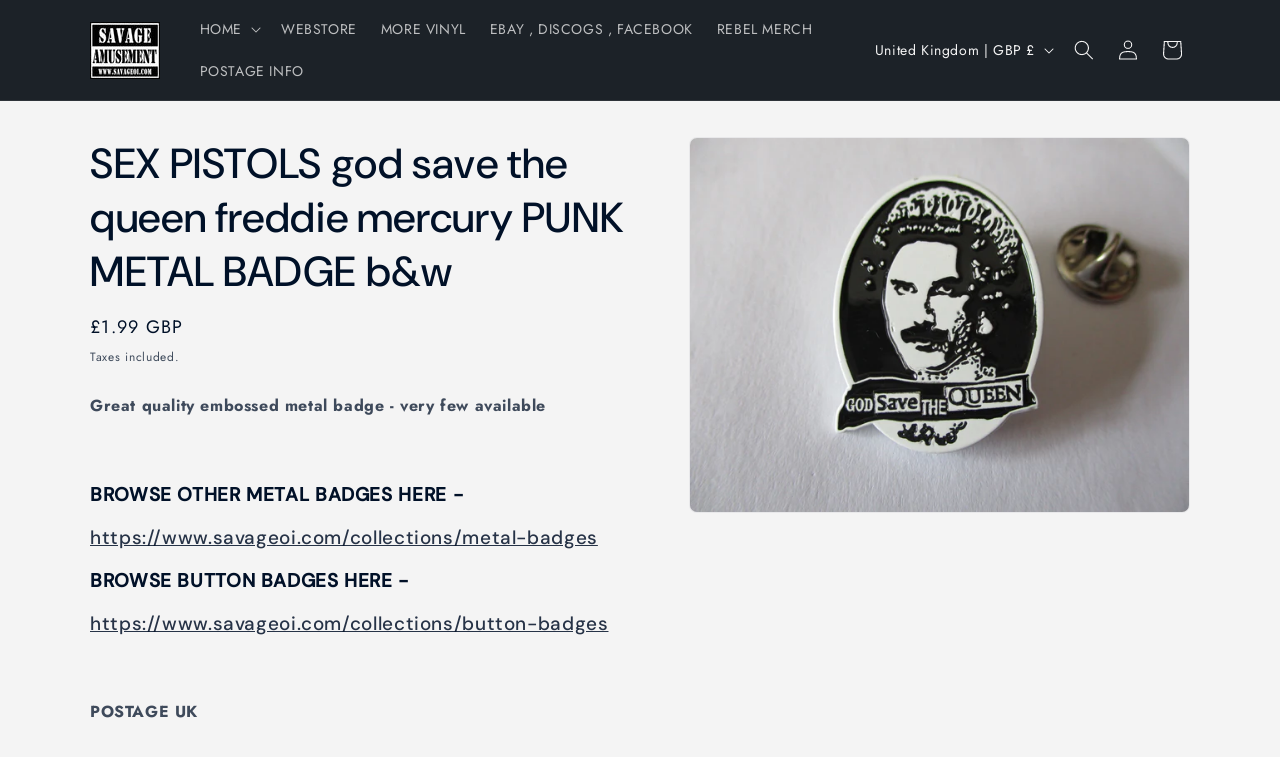

--- FILE ---
content_type: text/javascript
request_url: https://www.savageoi.com/cdn/shop/t/7/assets/quick-order-list.js?v=144388046002098609951728739258
body_size: 2131
content:
customElements.get("quick-order-list-remove-button")||customElements.define("quick-order-list-remove-button",class extends BulkAdd{constructor(){super(),this.addEventListener("click",event=>{event.preventDefault(),this.startQueue(this.dataset.index,0)})}}),customElements.get("quick-order-list-remove-all-button")||customElements.define("quick-order-list-remove-all-button",class extends HTMLElement{constructor(){super(),this.quickOrderList=this.closest("quick-order-list");const allVariants=this.quickOrderList.querySelectorAll("[data-quantity-variant-id]"),items={};let hasVariantsInCart=!1;allVariants.forEach(variant=>{parseInt(variant.dataset.cartQuantity)>0&&(hasVariantsInCart=!0,items[parseInt(variant.dataset.quantityVariantId)]=0)}),hasVariantsInCart||this.classList.add("hidden"),this.actions={confirm:"confirm",remove:"remove",cancel:"cancel"},this.addEventListener("click",event=>{event.preventDefault(),this.dataset.action===this.actions.confirm?this.toggleConfirmation(!1,!0):this.dataset.action===this.actions.remove?(this.quickOrderList.updateMultipleQty(items),this.toggleConfirmation(!0,!1)):this.dataset.action===this.actions.cancel&&this.toggleConfirmation(!0,!1)})}toggleConfirmation(showConfirmation,showInfo){this.quickOrderList.querySelector(".quick-order-list-total__confirmation").classList.toggle("hidden",showConfirmation),this.quickOrderList.querySelector(".quick-order-list-total__info").classList.toggle("hidden",showInfo)}}),customElements.get("quick-order-list")||customElements.define("quick-order-list",class extends BulkAdd{constructor(){super(),this.cart=document.querySelector("cart-drawer"),this.quickOrderListId=`${this.dataset.section}-${this.dataset.productId}`,this.defineInputsAndQuickOrderTable(),this.variantItemStatusElement=document.getElementById("shopping-cart-variant-item-status");const form=this.querySelector("form");this.inputFieldHeight=this.querySelector(".variant-item__quantity-wrapper").offsetHeight,this.isListInsideModal=document.querySelector(".quick-add-bulk"),this.stickyHeaderElement=document.querySelector("sticky-header"),this.getTableHead(),this.getTotalBar(),this.stickyHeaderElement&&(this.stickyHeader={height:this.stickyHeaderElement.offsetHeight,type:`${this.stickyHeaderElement.getAttribute("data-sticky-type")}`}),this.getTotalBar()&&(this.totalBarPosition=window.innerHeight-this.getTotalBar().offsetHeight,window.addEventListener("resize",()=>{this.totalBarPosition=window.innerHeight-this.getTotalBar().offsetHeight,this.stickyHeader.height=this.stickyHeaderElement?this.stickyHeaderElement.offsetHeight:0}));const pageParams=new URLSearchParams(window.location.search);window.pageNumber=decodeURIComponent(pageParams.get("page")||""),form.addEventListener("submit",this.onSubmit.bind(this)),this.addMultipleDebounce()}cartUpdateUnsubscriber=void 0;onSubmit(event){event.preventDefault()}connectedCallback(){this.cartUpdateUnsubscriber=subscribe(PUB_SUB_EVENTS.cartUpdate,event=>{const variantIds=[];this.querySelectorAll(".variant-item").forEach(item=>{variantIds.push(parseInt(item.dataset.variantId))}),!(event.source===this.quickOrderListId||!event.cartData.items?.some(element=>variantIds.includes(element.variant_id)))&&this.refresh().then(()=>{this.defineInputsAndQuickOrderTable(),this.addMultipleDebounce()})}),this.sectionId=this.dataset.section}disconnectedCallback(){this.cartUpdateUnsubscriber?.()}defineInputsAndQuickOrderTable(){this.allInputsArray=Array.from(this.querySelectorAll('input[type="number"]')),this.quickOrderListTable=this.querySelector(".quick-order-list__table"),this.quickOrderListTable.addEventListener("focusin",this.switchVariants.bind(this))}onChange(event){const inputValue=parseInt(event.target.value);this.cleanErrorMessageOnType(event),inputValue==0?this.startQueue(event.target.dataset.index,inputValue):this.validateQuantity(event)}cleanErrorMessageOnType(event){event.target.addEventListener("keydown",()=>{event.target.setCustomValidity(" "),event.target.reportValidity()})}validateInput(target){return target.max?parseInt(target.value)==0||parseInt(target.value)>=parseInt(target.dataset.min)&&parseInt(target.value)<=parseInt(target.max)&&parseInt(target.value)%parseInt(target.step)==0:parseInt(target.value)==0||parseInt(target.value)>=parseInt(target.dataset.min)&&parseInt(target.value)%parseInt(target.step)==0}refresh(){return new Promise((resolve,reject)=>{fetch(`${this.getSectionsUrl()}?section_id=${this.sectionId}`).then(response=>response.text()).then(responseText=>{const sourceQty=new DOMParser().parseFromString(responseText,"text/html").querySelector(`#${this.quickOrderListId}`);sourceQty&&(this.innerHTML=sourceQty.innerHTML),resolve()}).catch(e=>{console.error(e),reject(e)})})}getSectionsToRender(){return[{id:this.quickOrderListId,section:document.getElementById(this.quickOrderListId).dataset.section,selector:`#${this.quickOrderListId} .js-contents`},{id:"cart-icon-bubble",section:"cart-icon-bubble",selector:".shopify-section"},{id:`quick-order-list-live-region-text-${this.dataset.productId}`,section:"cart-live-region-text",selector:".shopify-section"},{id:`quick-order-list-total-${this.dataset.productId}-${this.dataset.section}`,section:document.getElementById(this.quickOrderListId).dataset.section,selector:`#${this.quickOrderListId} .quick-order-list__total`},{id:"CartDrawer",selector:"#CartDrawer",section:"cart-drawer"}]}addMultipleDebounce(){this.querySelectorAll("quantity-input").forEach(qty=>{const debouncedOnChange=debounce(event=>{this.onChange(event)},100);qty.addEventListener("change",debouncedOnChange.bind(this))})}renderSections(parsedState,ids){this.ids.push(ids),this.queue.filter(element=>ids.includes(element.id)).length===0&&(this.getSectionsToRender().forEach(section=>{const sectionElement=document.getElementById(section.id);sectionElement&&sectionElement.parentElement&&sectionElement.parentElement.classList.contains("drawer")&&(parsedState.items.length>0?sectionElement.parentElement.classList.remove("is-empty"):sectionElement.parentElement.classList.add("is-empty"),setTimeout(()=>{document.querySelector("#CartDrawer-Overlay").addEventListener("click",this.cart.close.bind(this.cart))}));const elementToReplace=sectionElement&&sectionElement.querySelector(section.selector)?sectionElement.querySelector(section.selector):sectionElement;elementToReplace&&(section.selector===`#${this.quickOrderListId} .js-contents`&&this.ids.length>0?this.ids.flat().forEach(i=>{elementToReplace.querySelector(`#Variant-${i}`).innerHTML=this.getSectionInnerHTML(parsedState.sections[section.section],`#Variant-${i}`)}):elementToReplace.innerHTML=this.getSectionInnerHTML(parsedState.sections[section.section],section.selector))}),this.defineInputsAndQuickOrderTable(),this.addMultipleDebounce(),this.ids=[])}getTableHead(){return document.querySelector(".quick-order-list__table thead")}getTotalBar(){return this.querySelector(".quick-order-list__total")}scrollQuickOrderListTable(){const inputTopBorder=this.variantListInput.getBoundingClientRect().top,inputBottomBorder=this.variantListInput.getBoundingClientRect().bottom;if(this.isListInsideModal){const totalBarCrossesInput=inputBottomBorder>this.getTotalBar().getBoundingClientRect().top,tableHeadCrossesInput=inputTopBorder<this.getTableHead().getBoundingClientRect().bottom;(totalBarCrossesInput||tableHeadCrossesInput)&&this.scrollToCenter()}else{const stickyHeaderBottomBorder=this.stickyHeaderElement&&this.stickyHeaderElement.getBoundingClientRect().bottom,totalBarCrossesInput=inputBottomBorder>this.totalBarPosition,inputOutsideOfViewPort=inputBottomBorder<this.inputFieldHeight,stickyHeaderCrossesInput=this.stickyHeaderElement&&this.stickyHeader.type!=="on-scroll-up"&&this.stickyHeader.height>inputTopBorder,stickyHeaderScrollupCrossesInput=this.stickyHeaderElement&&this.stickyHeader.type==="on-scroll-up"&&this.stickyHeader.height>inputTopBorder&&stickyHeaderBottomBorder>0;(totalBarCrossesInput||inputOutsideOfViewPort||stickyHeaderCrossesInput||stickyHeaderScrollupCrossesInput)&&this.scrollToCenter()}}scrollToCenter(){this.variantListInput.scrollIntoView({block:"center",behavior:"smooth"})}switchVariants(event){event.target.tagName==="INPUT"&&(this.variantListInput=event.target,this.variantListInput.select(),this.allInputsArray.length!==1?(this.variantListInput.addEventListener("keydown",e=>{if(e.key==="Enter"&&(e.preventDefault(),e.target.blur(),this.validateInput(e.target))){const currentIndex=this.allInputsArray.indexOf(e.target);if(this.lastKey=e.shiftKey,e.shiftKey){const previousIndex=currentIndex-1,previousVariant=this.allInputsArray[previousIndex]||this.allInputsArray[this.allInputsArray.length-1];this.lastElement=previousVariant.dataset.index,previousVariant.select()}else{const nextIndex=currentIndex+1;(this.allInputsArray[nextIndex]||this.allInputsArray[0]).select()}}}),this.scrollQuickOrderListTable()):this.variantListInput.addEventListener("keydown",e=>{e.key==="Enter"&&(e.preventDefault(),e.target.blur())}))}updateMultipleQty(items){this.querySelector(".variant-remove-total .loading__spinner")?.classList.remove("hidden");const ids=Object.keys(items),body=JSON.stringify({updates:items,sections:this.getSectionsToRender().map(section=>section.section),sections_url:this.dataset.url});this.updateMessage(),this.setErrorMessage(),fetch(`${routes.cart_update_url}`,{...fetchConfig(),body}).then(response=>response.text()).then(state=>{const parsedState=JSON.parse(state);this.renderSections(parsedState,ids),publish(PUB_SUB_EVENTS.cartUpdate,{source:this.quickOrderListId,cartData:parsedState})}).catch(()=>{this.setErrorMessage(window.cartStrings.error)}).finally(()=>{this.querySelector(".variant-remove-total .loading__spinner")?.classList.add("hidden"),this.requestStarted=!1})}setErrorMessage(message=null){this.errorMessageTemplate=this.errorMessageTemplate??document.getElementById(`QuickOrderListErrorTemplate-${this.dataset.productId}`).cloneNode(!0),document.querySelectorAll(".quick-order-list-error").forEach(errorElement=>{if(errorElement.innerHTML="",!message)return;const updatedMessageElement=this.errorMessageTemplate.cloneNode(!0);updatedMessageElement.content.querySelector(".quick-order-list-error-message").innerText=message,errorElement.appendChild(updatedMessageElement.content)})}updateMessage(quantity=null){const messages=this.querySelectorAll(".quick-order-list__message-text"),icons=this.querySelectorAll(".quick-order-list__message-icon");if(quantity===null||isNaN(quantity)){messages.forEach(message=>message.innerHTML=""),icons.forEach(icon=>icon.classList.add("hidden"));return}const isQuantityNegative=quantity<0,absQuantity=Math.abs(quantity),textTemplate=isQuantityNegative?absQuantity===1?window.quickOrderListStrings.itemRemoved:window.quickOrderListStrings.itemsRemoved:quantity===1?window.quickOrderListStrings.itemAdded:window.quickOrderListStrings.itemsAdded;messages.forEach(msg=>msg.innerHTML=textTemplate.replace("[quantity]",absQuantity)),isQuantityNegative||icons.forEach(i=>i.classList.remove("hidden"))}updateError(updatedValue,id){let message="";typeof updatedValue>"u"?message=window.cartStrings.error:message=window.cartStrings.quantityError.replace("[quantity]",updatedValue),this.updateLiveRegions(id,message)}cleanErrors(id){}updateLiveRegions(id,message){const variantItemErrorDesktop=document.getElementById(`Quick-order-list-item-error-desktop-${id}`),variantItemErrorMobile=document.getElementById(`Quick-order-list-item-error-mobile-${id}`);variantItemErrorDesktop&&(variantItemErrorDesktop.querySelector(".variant-item__error-text").innerHTML=message,variantItemErrorDesktop.closest("tr").classList.remove("hidden")),variantItemErrorMobile&&(variantItemErrorMobile.querySelector(".variant-item__error-text").innerHTML=message),this.variantItemStatusElement.setAttribute("aria-hidden",!0);const cartStatus=document.getElementById("quick-order-list-live-region-text");cartStatus.setAttribute("aria-hidden",!1),setTimeout(()=>{cartStatus.setAttribute("aria-hidden",!0)},1e3)}toggleLoading(id,enable){const quickOrderListItems=this.querySelectorAll(`#Variant-${id} .loading__spinner`),quickOrderListItem=this.querySelector(`#Variant-${id}`);enable?(quickOrderListItem.classList.add("quick-order-list__container--disabled"),[...quickOrderListItems].forEach(overlay=>overlay.classList.remove("hidden")),this.variantItemStatusElement.setAttribute("aria-hidden",!1)):(quickOrderListItem.classList.remove("quick-order-list__container--disabled"),quickOrderListItems.forEach(overlay=>overlay.classList.add("hidden")))}});
//# sourceMappingURL=/cdn/shop/t/7/assets/quick-order-list.js.map?v=144388046002098609951728739258
